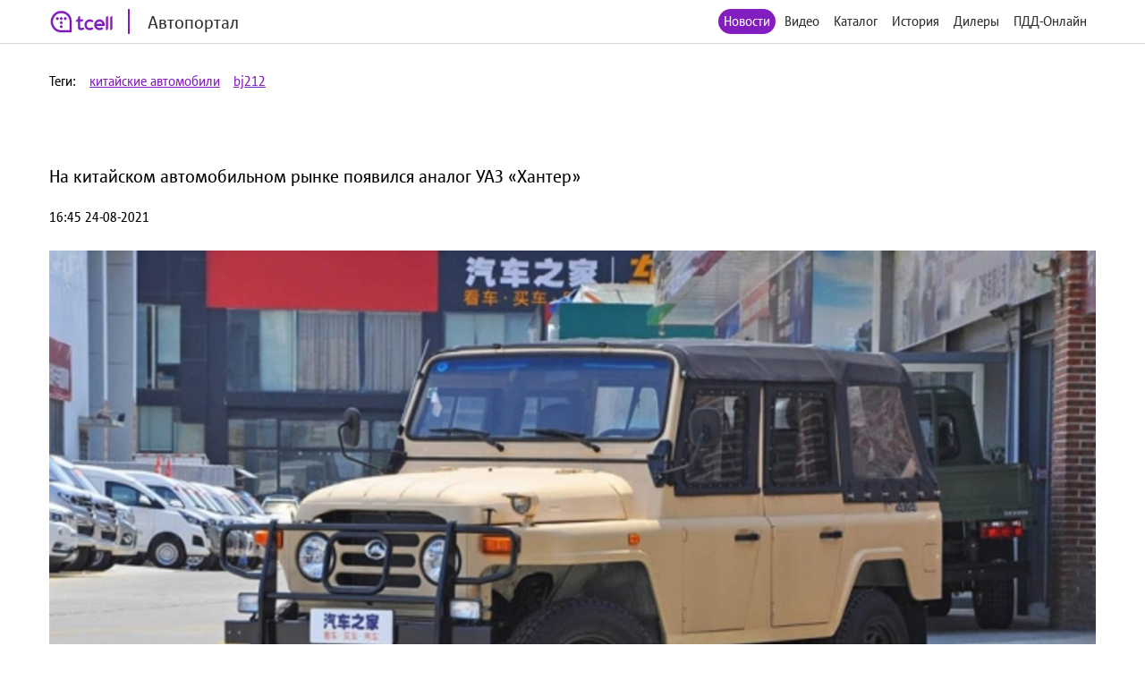

--- FILE ---
content_type: text/html; charset=utf-8
request_url: http://auto.tcell.tj/news/129860
body_size: 4245
content:
<!DOCTYPE html>
<html>
<head>
    <meta name="viewport" content="width=device-width, minimum-scale=1.0, maximum-scale=1.0, user-scalable=no">
    <meta http-equiv="X-UA-Compatible" content="IE=edge">
    <meta name="format-detection" content="telephone=no">
    <title>Автопортал</title>
	<link rel="icon" href="/images/favicon_tcell.png">
    
    
    <script src="/js/jquery-3.4.1.min.js"></script>
    <script src="/js/select2.min.js"></script>
    <script src="/js/select2.ru.js"></script>
    <script src="/js/jquery.magnific-popup.min.js"></script>
    <script src="/js/jquery.inputmask.min.js"></script>
    <script src="/js/timer.jquery.min.js"></script>
    <script src="/js/slick.min.js"></script>
    <script src="/js/lib.js"></script>
    <script src="/js/app.js"></script>
    <script src="/js/pdd_assets.js"></script>
    <script src="/js/penalties.js"></script>
    <link rel="stylesheet" media="all" data-turbolinks-track="reload"
          href="/css/application.css"/>

</head>
<body>
<!-- Yandex.Metrika counter -->
<script type="text/javascript" >
   (function(m,e,t,r,i,k,a){m[i]=m[i]||function(){(m[i].a=m[i].a||[]).push(arguments)};
   m[i].l=1*new Date();k=e.createElement(t),a=e.getElementsByTagName(t)[0],k.async=1,k.src=r,a.parentNode.insertBefore(k,a)})
   (window, document, "script", "https://mc.yandex.ru/metrika/tag.js", "ym");

   ym(56380810, "init", {
        clickmap:true,
        trackLinks:true,
        accurateTrackBounce:true
   });
</script>
<noscript><div><img src="https://mc.yandex.ru/watch/56380810" style="position:absolute; left:-9999px;" alt="" /></div></noscript>
<!-- /Yandex.Metrika counter -->
	<header class="header">
		<div class="wrapper">
			<div class="header_left">
				<a href="/" class="header_logo">
					<img src="/images/logo_tcell.jpg">
					<span class="header_logo-text">Автопортал</span>
				</a>
			</div>
			<div class="header_right">
				<ul class="header_nav">
                    <li class="active"><a href="/news">Новости</a></li>
                
                    <li><a class="popup" href="#auth-form">Видео</a></li>
                    <li><a class="popup" href="#auth-form">Каталог</a></li>
                    <li><a class="popup" href="#auth-form">История</a></li>
                    <li><a class="popup" href="#auth-form">Дилеры</a></li>
                    <li><a class="popup" href="#auth-form">ПДД-Онлайн</a></li>
                
					<li>
						<div data-clone-id="brands"></div>
					</li>
				</ul>
				<div class="header_menu-btn"><i></i><i></i><i></i></div>
			</div>
            
		</div>
	</header>

<div class="tags">
    <div class="wrapper">
        <div class="tags_row">
            <span>Теги:</span>
            
                <a href="/news?tag_id=711">китайские автомобили</a>
            
                <a href="/news?tag_id=23795">bj212</a>
            
        </div>
    </div>
</div>
<div class="news">
    <div class="wrapper">
        <div class="news_content __item">
            <h1 class="news_date">На китайском автомобильном рынке появился аналог УАЗ «Хантер»</h1>
            <p>
                16:45 24-08-2021
            </p>
            <figure>
                <img src="/uploads/news/image/129860/fixed1480x800_9580958e64f132559d6ef79faff0bbd9.jpg"/>
            </figure>
            
            <p><strong>Компания BAW представила на китайском авторынке модифицированный внедорожник BJ212. Обновленная модель получила рамную конструкцию с независимой передней подвеской.</strong><figure class="image"><img src="https://static3.car.ru/uploaded/2021/08/25/9580958e64f132559d6ef79faff0bbd9_w650.jpg" srcset="https://static3.car.ru/uploaded/2021/08/25/9580958e64f132559d6ef79faff0bbd9_w300.jpg 300w, https://static3.car.ru/uploaded/2021/08/25/9580958e64f132559d6ef79faff0bbd9_w400.jpg 400w, https://static3.car.ru/uploaded/2021/08/25/9580958e64f132559d6ef79faff0bbd9_w500.jpg 500w, https://static3.car.ru/uploaded/2021/08/25/9580958e64f132559d6ef79faff0bbd9_w600.jpg 600w, https://static3.car.ru/uploaded/2021/08/25/9580958e64f132559d6ef79faff0bbd9_w650.jpg 650w" sizes="100vw" width="650" height="351" alt="9580958e64f132559d6ef79faff0bbd9_w650.jpg"></figure><p>BAW выпускает BJ212, модель представляет собой аналог российских «ГАЗ-69», «УАЗ-469» и УАЗ «Хантер». Новинка получила ряд функций, в частности она оснащена антиблокировочной системой тормозов, дополнительным ремнём безопасности для среднего пассажира, размещенного на заднем ряду сидений, работает гидрокорректор передних фар, позволяющий регулировать угол светового потока в зависимости от положения кузова автомобиля.<figure class="image"><img src="https://static3.car.ru/uploaded/2021/08/25/61c60c5d3400f6bcd8b50f7e62d57603_w650.jpg" srcset="https://static3.car.ru/uploaded/2021/08/25/61c60c5d3400f6bcd8b50f7e62d57603_w300.jpg 300w, https://static3.car.ru/uploaded/2021/08/25/61c60c5d3400f6bcd8b50f7e62d57603_w400.jpg 400w, https://static3.car.ru/uploaded/2021/08/25/61c60c5d3400f6bcd8b50f7e62d57603_w500.jpg 500w, https://static3.car.ru/uploaded/2021/08/25/61c60c5d3400f6bcd8b50f7e62d57603_w600.jpg 600w, https://static3.car.ru/uploaded/2021/08/25/61c60c5d3400f6bcd8b50f7e62d57603_w650.jpg 650w" sizes="100vw" width="650" height="351" alt="61c60c5d3400f6bcd8b50f7e62d57603_w650.jpg"></figure><p>BAW BJ212 работает от 2.4- литрового мотор мощностью 211 лошадиных сил. Он сочетается с 6-ступенчатой «механикой». Представлена модель с менее производительным наддувным мотором 4A91T на 1.5 л мощность 136 лошадиных сил от компании Mitsubishi.<figure class="image"><img src="https://static3.car.ru/uploaded/2021/08/25/ff69dddf7c0c8b7729c3fff8020d516f_w650.jpg" srcset="https://static3.car.ru/uploaded/2021/08/25/ff69dddf7c0c8b7729c3fff8020d516f_w300.jpg 300w, https://static3.car.ru/uploaded/2021/08/25/ff69dddf7c0c8b7729c3fff8020d516f_w400.jpg 400w, https://static3.car.ru/uploaded/2021/08/25/ff69dddf7c0c8b7729c3fff8020d516f_w500.jpg 500w, https://static3.car.ru/uploaded/2021/08/25/ff69dddf7c0c8b7729c3fff8020d516f_w600.jpg 600w, https://static3.car.ru/uploaded/2021/08/25/ff69dddf7c0c8b7729c3fff8020d516f_w650.jpg 650w" sizes="100vw" width="650" height="351" alt="ff69dddf7c0c8b7729c3fff8020d516f_w650.jpg"></figure><p>Стоимость новинки на китайском автомобильном рынке стартует от 94 800 юаней, что соответствует 1.1 млн. руб.
            
        </div>
    </div>
</div>

<footer class="footer">
	<div class="wrapper">
		<div class="footer_content">
			<div class="footer_left">
				<div class="footer_copy">@ Tcell</div>
			</div>
			<div class="footer_right">
				<a class="footer_link" href="/oferta.pdf">Условия сервиса</a>
			</div>
		</div>
	</div>
</footer>
<form id="subscribe-form" class="subscribe-form mfp-hide" action="/sessions/subscribe" accept-charset="UTF-8" data-remote="true" method="post">
    <div class="subscribe-form_ico">
		<img src="/images/ico-phone.svg" width="55" alt="">
	</div>
	<div class="subscribe-form_text">Подписка на Спортивный портал - <span style="color: red">стоимость 0,80 TJS/день</span>.</div>

	<button class="subscribe-form_button">Получить доступ</button>
			
	
	<div class="subscribe-form_text">
		Или наберите со своего мобильного устройства (активация *1191*8#, отключение *1191*8*0#)
	</div>
		
	
	
    <div class="subscribe-form_close popup-close"></div>
    <div class="subscribe-form_error"></div>
</form>


<div id="block-form" class="subscribe-form mfp-hide">
    <h3>Финансовая блокировка</h3>
    <p>На Вашем счету недостаточно средств. Пополните счет и попробуйте снова.</p>
    <div class="subscribe-form_close popup-close"></div>
</div>

<div id="subscribe-info" class="subscribe-form mfp-hide">
    <h3>Управление подпиской</h3>
    <p>Для подключения подписки отправьте СТАРТ1 на номер <strong>НОМЕР</strong>.</p>
    <div class="subscribe-form_close popup-close"></div>
</div>


<form id="auth-form" class="auth-form mfp-hide" action="/sessions/check" accept-charset="UTF-8"
      data-remote="true" method="post">
    <h3>Войти</h3>
    <input type="text" name="msisdn" id="msisdn" placeholder="+999999999999" class="auth-form_input tel"/>
    <button class="auth-form_button">Получить код</button>
    <div class="auth-form_close popup-close"></div>
    <div class="auth-form_error"></div>
</form>

<form id="auth-code-form" class="auth-form mfp-hide" action="/sessions/check" accept-charset="UTF-8"
      data-remote="true" method="post">
    <h3>Введите код из SMS</h3>
    <input type="text" name="code" id="code" class="auth-form_input-2" placeholder="Введите полученный код"/>
    <button class="auth-form_button">Войти</button>
    <div class="auth-form_close popup-close"></div>
    <div class="auth-form_error"></div>
</form>

<div class="playing-form mfp-hide" id="playing-form">
	<div class="playing-form_text">
		Тарификация интернет трафика оплачивается дополнительно по тарифам Оператора в соответствии с вашим тарифным планом.
	</div>
</div>


<script>
    function session_check(event) {
        var data = $(this).serializeArray().reduce(function (obj, item) {
            obj[item.name] = item.value;
            return obj;
        }, {});
        $(".auth-form_error").text('');
        $(".auth-form_error").removeClass("active");

        $.post(
            $(this).attr('action'),
            data,
            onAjaxSuccess
        );

        function onAjaxSuccess(result) {
            if (result == 'otp') {
                openForm('#auth-code-form');
            } else if (result == 'no') {
                openForm('#subscribe-info');
            } else if (result == 'reload') {
                window.location.reload(true);
            } else if (result == 'code_error') {
                $(".auth-form_error").text('Неверный проверочный код');
                $(".auth-form_error").addClass("active");
            } else if (result == 'wrong') {
                $(".auth-form_error").text('Данный номер не принадлежит оператору Tcell Таджикистан');
                $(".auth-form_error").addClass("active");
            } else {
                $(".popup").magnificPopup.open();
            }
        }

        event.preventDefault();
    }


    function subscribe(event) {
        var data = $(this).serializeArray().reduce(function (obj, item) {
            obj[item.name] = item.value;
            return obj;
        }, {});
        $(".subscribe-form_error").text('');
        $(".subscribe-form_error").removeClass("active");

        $.post(
            $(this).attr('action'),
            data,
            onAjaxSuccess
        );

        function onAjaxSuccess(result) {
            if (result == 'subscribed') {
                window.location.reload(true);
            } else if (result == 'allowed') {
                window.location.reload(true);
            } else {
                $(".subscribe-form_error").text('Ошибка при подписке');
                $(".subscribe-form_error").addClass("active");
            }
        }

        event.preventDefault();
    }
    $("#auth-form").submit(session_check);
    $("#auth-code-form").submit(session_check);
    $("#subscribe-form").submit(subscribe);

    $("#msisdn").on("change paste keyup", function () {
        if ($(".auth-form_error").text()) {
            $(".auth-form_error").text('');
            $(".auth-form_error").removeClass("active");
        }

    });

</script>

</body>
</html>